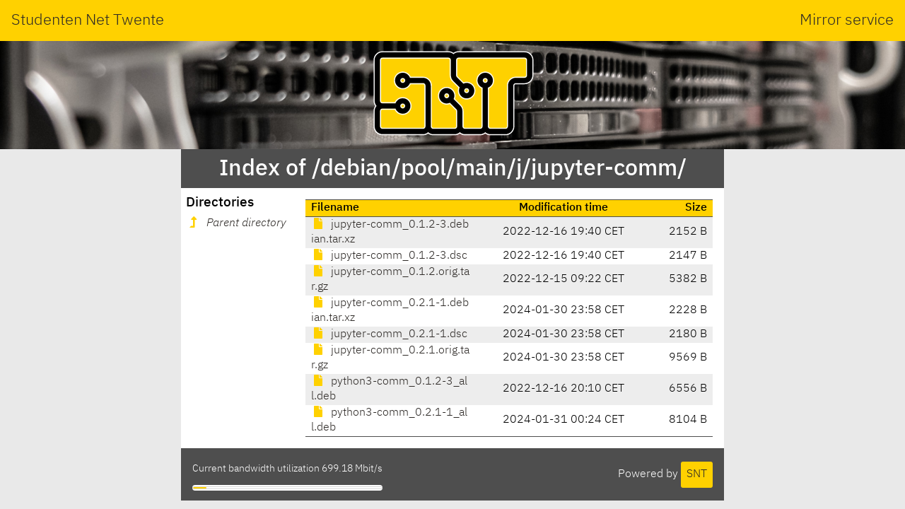

--- FILE ---
content_type: text/html; charset=utf-8
request_url: http://debian.snt.utwente.nl/debian/pool/main/j/jupyter-comm/
body_size: 1381
content:
<!DOCTYPE html>
<html lang="en">
<head>
    <meta name="generator" content="SNT index generator"/>
    <meta charset="utf-8"/>
    <meta name="viewport" content="width=device-width, initial-scale=1.0"/>
    <meta http-equiv="X-UA-Compatible" content="IE=edge"/>
    <title>Studenten Net Twente - Index of /debian/pool/main/j/jupyter-comm/</title>
    <link rel="shortcut icon" href="https://static.utwente.io/favicon.ico" type="image/x-icon"/>
    <link rel="stylesheet" href="https://static.utwente.io/ibm-plex/css/ibm-plex.min.css"/>
    <link rel="stylesheet" href="https://static.utwente.io/fontawesome/css/solid.css">
    <link rel="stylesheet" href="https://static.utwente.io/fontawesome/css/fontawesome.css">
    <link rel="stylesheet" href="https://static.utwente.io/sntstyle.css"/>
    <style>
        #content {
            max-width: 48em;
        }
        header #logo {
            background-image: url("https://static.utwente.io/img/header3.jpg");
        }
    </style>
</head>
<body>
<header>
    <div id="name">
        <a href="https://snt.utwente.nl">Studenten Net Twente</a>
        <span>Mirror service</span>
    </div>
    <div id="logo">
        <a href="/">
            <img alt="&nbsp;" src="https://static.utwente.io/snt_logo.svg"/>
        </a>
    </div>
</header>
<div id="content">
    
        <div id="title">
            <h1>Index of /debian/pool/main/j/jupyter-comm/</h1>
        </div>
        <main>
            <nav>
                <h3>Directories</h3>
                <ul>
                    
                        <li>
                            <a href="../" class="dirup">
                                <i class="fas fa-level-up-alt"></i>
                                <i>Parent directory</i>
                            </a>
                        </li>
                    
                </ul>
            </nav>
            <article>
                <div id="files">
                    
                        <table class="listing">
                            <thead>
                            <tr class="header">
                                <th class="name">Filename</th>
                                <th class="time">Modification time</th>
                                <th class="size">Size</th>
                            </tr>
                            </thead>
                            <tbody>
                            
                                <tr>
                                    <td class="name file">
                                        <a rel="nofollow" href="jupyter-comm_0.1.2-3.debian.tar.xz">
                                            <i class="fas fa-file"></i>
                                            jupyter-comm_0.1.2-3.debian.tar.xz
                                        </a>
                                    </td>
                                    <td class="time">
                                        <time datetime="2022-12-16T19:40:12&#43;01:00">2022-12-16 19:40 CET</time>
                                    </td>
                                    <td class="size" title="2152 bytes">2152 B</td>
                                </tr>
                            
                                <tr>
                                    <td class="name file">
                                        <a rel="nofollow" href="jupyter-comm_0.1.2-3.dsc">
                                            <i class="fas fa-file"></i>
                                            jupyter-comm_0.1.2-3.dsc
                                        </a>
                                    </td>
                                    <td class="time">
                                        <time datetime="2022-12-16T19:40:12&#43;01:00">2022-12-16 19:40 CET</time>
                                    </td>
                                    <td class="size" title="2147 bytes">2147 B</td>
                                </tr>
                            
                                <tr>
                                    <td class="name file">
                                        <a rel="nofollow" href="jupyter-comm_0.1.2.orig.tar.gz">
                                            <i class="fas fa-file"></i>
                                            jupyter-comm_0.1.2.orig.tar.gz
                                        </a>
                                    </td>
                                    <td class="time">
                                        <time datetime="2022-12-15T09:22:43&#43;01:00">2022-12-15 09:22 CET</time>
                                    </td>
                                    <td class="size" title="5382 bytes">5382 B</td>
                                </tr>
                            
                                <tr>
                                    <td class="name file">
                                        <a rel="nofollow" href="jupyter-comm_0.2.1-1.debian.tar.xz">
                                            <i class="fas fa-file"></i>
                                            jupyter-comm_0.2.1-1.debian.tar.xz
                                        </a>
                                    </td>
                                    <td class="time">
                                        <time datetime="2024-01-30T23:58:34&#43;01:00">2024-01-30 23:58 CET</time>
                                    </td>
                                    <td class="size" title="2228 bytes">2228 B</td>
                                </tr>
                            
                                <tr>
                                    <td class="name file">
                                        <a rel="nofollow" href="jupyter-comm_0.2.1-1.dsc">
                                            <i class="fas fa-file"></i>
                                            jupyter-comm_0.2.1-1.dsc
                                        </a>
                                    </td>
                                    <td class="time">
                                        <time datetime="2024-01-30T23:58:34&#43;01:00">2024-01-30 23:58 CET</time>
                                    </td>
                                    <td class="size" title="2180 bytes">2180 B</td>
                                </tr>
                            
                                <tr>
                                    <td class="name file">
                                        <a rel="nofollow" href="jupyter-comm_0.2.1.orig.tar.gz">
                                            <i class="fas fa-file"></i>
                                            jupyter-comm_0.2.1.orig.tar.gz
                                        </a>
                                    </td>
                                    <td class="time">
                                        <time datetime="2024-01-30T23:58:34&#43;01:00">2024-01-30 23:58 CET</time>
                                    </td>
                                    <td class="size" title="9569 bytes">9569 B</td>
                                </tr>
                            
                                <tr>
                                    <td class="name file">
                                        <a rel="nofollow" href="python3-comm_0.1.2-3_all.deb">
                                            <i class="fas fa-file"></i>
                                            python3-comm_0.1.2-3_all.deb
                                        </a>
                                    </td>
                                    <td class="time">
                                        <time datetime="2022-12-16T20:10:19&#43;01:00">2022-12-16 20:10 CET</time>
                                    </td>
                                    <td class="size" title="6556 bytes">6556 B</td>
                                </tr>
                            
                                <tr>
                                    <td class="name file">
                                        <a rel="nofollow" href="python3-comm_0.2.1-1_all.deb">
                                            <i class="fas fa-file"></i>
                                            python3-comm_0.2.1-1_all.deb
                                        </a>
                                    </td>
                                    <td class="time">
                                        <time datetime="2024-01-31T00:24:30&#43;01:00">2024-01-31 00:24 CET</time>
                                    </td>
                                    <td class="size" title="8104 bytes">8104 B</td>
                                </tr>
                            
                            </tbody>
                        </table>
                    
                </div>
                
            </article>
        </main>
    
    <footer>
        <div class="right">
            Powered by <a class="button" href="https://www.snt.utwente.nl/">SNT</a>
        </div>
        <div class="left">
            <p class="bandwidth">Current bandwidth utilization 699.18
                Mbit/s</p>
            <meter class="bandwidth" min="0" max="10000" value="699.1752171315871"></meter>
        </div>
    </footer>
</div>
</body>
</html>
